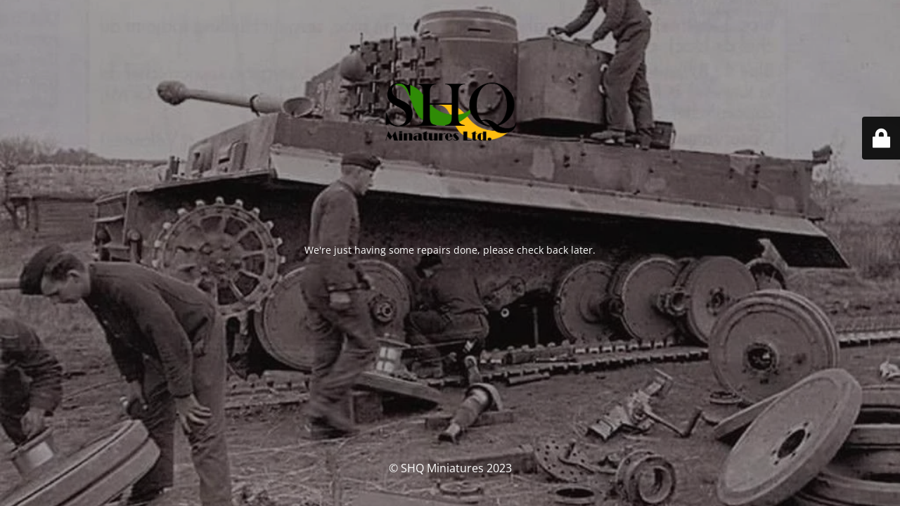

--- FILE ---
content_type: text/html; charset=UTF-8
request_url: https://shqltd.com/elementor-2819/
body_size: 2137
content:
<!DOCTYPE html>
<html lang="en-GB">
<head>
	<meta charset="UTF-8" />
	<title>SHQ is shut for the moment</title>	<link rel="icon" href="https://shqltd.com/wp-content/uploads/2018/12/cropped-shq-Logo-1-32x32.jpg" sizes="32x32" />
<link rel="icon" href="https://shqltd.com/wp-content/uploads/2018/12/cropped-shq-Logo-1-192x192.jpg" sizes="192x192" />
<link rel="apple-touch-icon" href="https://shqltd.com/wp-content/uploads/2018/12/cropped-shq-Logo-1-180x180.jpg" />
<meta name="msapplication-TileImage" content="https://shqltd.com/wp-content/uploads/2018/12/cropped-shq-Logo-1-270x270.jpg" />
	<meta name="viewport" content="width=device-width, maximum-scale=1, initial-scale=1, minimum-scale=1">
	<meta name="description" content=""/>
	<meta http-equiv="X-UA-Compatible" content="" />
	<meta property="og:site_name" content="SHQ Miniatures - "/>
	<meta property="og:title" content="SHQ is shut for the moment"/>
	<meta property="og:type" content="Maintenance"/>
	<meta property="og:url" content="https://shqltd.com"/>
	<meta property="og:description" content="We&#039;re just having some repairs done, please check back later."/>
				<meta property="og:image" content="https://shqltd.com/wp-content/uploads/2020/01/Logo4.png" />
			<meta property="og:image:url" content="https://shqltd.com/wp-content/uploads/2020/01/Logo4.png"/>
			<meta property="og:image:secure_url" content="https://shqltd.com/wp-content/uploads/2020/01/Logo4.png"/>
			<meta property="og:image:type" content="png"/>
			<link rel="profile" href="https://gmpg.org/xfn/11" />
	<link rel="pingback" href="https://shqltd.com/xmlrpc.php" />
	<link rel='stylesheet' id='mtnc-style-css' href='https://shqltd.com/wp-content/plugins/maintenance/load/css/style.css?ver=1699958696' media='all' />
<link rel='stylesheet' id='mtnc-fonts-css' href='https://shqltd.com/wp-content/plugins/maintenance/load/css/fonts.css?ver=1699958696' media='all' />
<style type="text/css">body {background-color: #111111}.preloader {background-color: #111111}body {font-family: Open Sans; }.site-title, .preloader i, .login-form, .login-form a.lost-pass, .btn-open-login-form, .site-content, .user-content-wrapper, .user-content, footer, .maintenance a{color: #ffffff;} a.close-user-content, #mailchimp-box form input[type="submit"], .login-form input#submit.button  {border-color:#ffffff} input[type="submit"]:hover{background-color:#ffffff} input:-webkit-autofill, input:-webkit-autofill:focus{-webkit-text-fill-color:#ffffff} body &gt; .login-form-container{background-color:#111111}.btn-open-login-form{background-color:#111111}input:-webkit-autofill, input:-webkit-autofill:focus{-webkit-box-shadow:0 0 0 50px #111111 inset}input[type='submit']:hover{color:#111111} #custom-subscribe #submit-subscribe:before{background-color:#111111} </style>		<!--[if IE]>
	<style type="text/css">

	</style>
	<script type="text/javascript" src="https://shqltd.com/wp-content/plugins/maintenance/load/js/jquery.backstretch.min.js"></script>
	<![endif]-->
	<link rel="stylesheet" href="https://fonts.bunny.net/css?family=Open%20Sans:300,300italic,regular,italic,600,600italic,700,700italic,800,800italic:300"></head>

<body data-rsssl=1 class="maintenance ">

<div class="main-container">
	<div class="preloader"><i class="fi-widget" aria-hidden="true"></i></div>	<div id="wrapper">
		<div class="center logotype">
			<header>
				        <div class="logo-box" rel="home">
            <img src="https://shqltd.com/wp-content/uploads/2020/01/Logo4.png" srcset="https://shqltd.com/wp-content/uploads/2020/01/Logo4.png 2x" width="220"  alt="logo">
        </div>
    			</header>
		</div>
		<div id="content" class="site-content">
			<div class="center">
                <div class="description" style="font-weight:300;font-style:normal"><p>We're just having some repairs done, please check back later.</p>
</div>			</div>
		</div>
	</div> <!-- end wrapper -->
	<footer>
		<div class="center">
			<div style="font-weight:300;font-style:normal">© SHQ Miniatures  2023</div>		</div>
	</footer>
					<picture class="bg-img">
						<img src="https://shqltd.com/wp-content/uploads/2020/02/d86c67b9008ae2a8fcec343d1651242d.jpg">
		</picture>
	</div>

	<div class="login-form-container">
		<input type="hidden" id="mtnc_login_check" name="mtnc_login_check" value="f112b2d88d" /><input type="hidden" name="_wp_http_referer" value="/elementor-2819/" /><form id="login-form" class="login-form" method="post"><label>User Login</label><span class="login-error"></span><span class="licon user-icon"><input type="text" name="log" id="log" value="" size="20" class="input username" placeholder="Username" /></span><span class="picon pass-icon"><input type="password" name="pwd" id="login_password" value="" size="20" class="input password" placeholder="Password" /></span><a class="lost-pass" href="https://shqltd.com/wp-login.php?action=lostpassword">Lost Password</a><input type="submit" class="button" name="submit" id="submit" value="Login" /><input type="hidden" name="is_custom_login" value="1" /><input type="hidden" id="mtnc_login_check" name="mtnc_login_check" value="f112b2d88d" /><input type="hidden" name="_wp_http_referer" value="/elementor-2819/" /></form>		    <div id="btn-open-login-form" class="btn-open-login-form">
        <i class="fi-lock"></i>

    </div>
    <div id="btn-sound" class="btn-open-login-form sound">
        <i id="value_botton" class="fa fa-volume-off" aria-hidden="true"></i>
    </div>
    	</div>
<!--[if lte IE 10]>
<script src="https://shqltd.com/wp-includes/js/jquery/jquery.min.js?ver=0613eb8bd67fabad33d7033fcd7224d7" id="jquery_ie-js"></script>
<![endif]-->
<!--[if !IE]><!--><script src="https://shqltd.com/wp-includes/js/jquery/jquery.min.js?ver=3.7.1" id="jquery-core-js"></script>
<script src="https://shqltd.com/wp-includes/js/jquery/jquery-migrate.min.js?ver=3.4.1" id="jquery-migrate-js"></script>
<!--<![endif]--><script id="_frontend-js-extra">
var mtnc_front_options = {"body_bg":"https:\/\/shqltd.com\/wp-content\/uploads\/2020\/02\/d86c67b9008ae2a8fcec343d1651242d.jpg","gallery_array":[],"blur_intensity":"5","font_link":["Open Sans:300,300italic,regular,italic,600,600italic,700,700italic,800,800italic:300"]};
</script>
<script src="https://shqltd.com/wp-content/plugins/maintenance/load/js/jquery.frontend.js?ver=1699958696" id="_frontend-js"></script>

</body>
</html>
